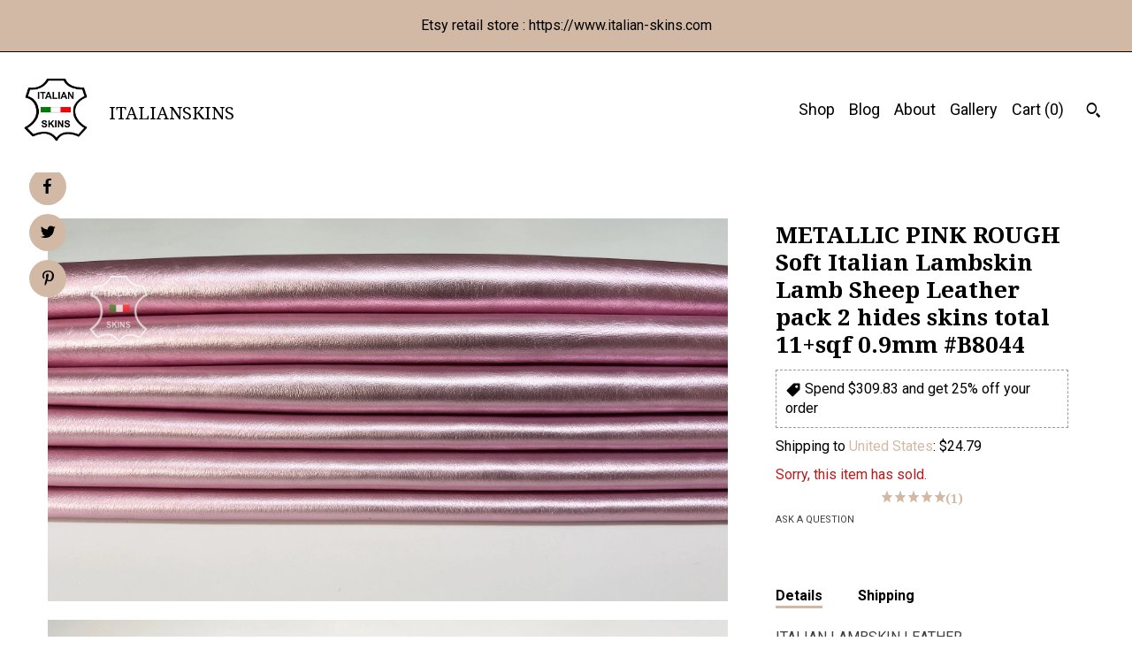

--- FILE ---
content_type: text/html; charset=UTF-8
request_url: https://www.italianskins.net/listing/1571998658/metallic-pink-rough-soft-italian
body_size: 23152
content:
<!DOCTYPE html>
<html prefix="og: http://ogp.me/ns#" lang="en">
    <head>
        <meta name="viewport" content="width=device-width, initial-scale=1, user-scalable=yes"/><meta property="content-type" content="text/html; charset=UTF-8" />
    <meta property="X-UA-Compatible" content="IE=edge" /><link rel="icon" href="https://i.etsystatic.com/6420704/r/isla/2d2e67/59418205/isla_75x75.59418205_etq2w2l6.jpg" type="image/x-icon" /><meta name="description" content="ITALIAN LAMBSKIN LEATHER.COLOR: METALLIC PINK ROUGH.SIZE: 11 sqf; TOTAL OF 2 SKINS.QUALITY SELECTION : MEDIUM.(Grade B) some imperfections exists.THICKNESS: 0.8-0.9mm / 2.0-2.3 Oz .TEMPER : SOFT LEATHER .serial number : #B8044PLEASE NOTE:  WE TRY OUR BEST TO ADJUST THE LIGHTING TO ACQUIRE THE RIGHT" />

<meta property="og:url" content="https://www.italianskins.net//listing/1571998658/metallic-pink-rough-soft-italian" />
<meta property="og:type" content="product" />
<meta property="og:title" content="METALLIC PINK ROUGH Soft Italian Lambskin Lamb Sheep Leather pack 2 hides skins total 11 sqf 0.9mm #B8044" />
<meta property="og:description" content="ITALIAN LAMBSKIN LEATHER.COLOR: METALLIC PINK ROUGH.SIZE: 11 sqf; TOTAL OF 2 SKINS.QUALITY SELECTION : MEDIUM.(Grade B) some imperfections exists.THICKNESS: 0.8-0.9mm / 2.0-2.3 Oz .TEMPER : SOFT LEATHER .serial number : #B8044PLEASE NOTE:  WE TRY OUR BEST TO ADJUST THE LIGHTING TO ACQUIRE THE RIGHT" />
<meta property="og:image" content="https://i.etsystatic.com/6420704/r/il/0b32e0/5437037973/il_fullxfull.5437037973_pm56.jpg" />
<meta property="og:site_name" content="ITALIANSKINS" />

<meta name="twitter:card" content="summary_large_image" />
<meta name="twitter:title" content="METALLIC PINK ROUGH Soft Italian Lambskin Lamb Sheep Leather pack 2 hides skins total 11 sqf 0.9mm #B8044" />
<meta name="twitter:description" content="ITALIAN LAMBSKIN LEATHER.COLOR: METALLIC PINK ROUGH.SIZE: 11 sqf; TOTAL OF 2 SKINS.QUALITY SELECTION : MEDIUM.(Grade B) some imperfections exists.THICKNESS: 0.8-0.9mm / 2.0-2.3 Oz .TEMPER : SOFT LEATHER .serial number : #B8044PLEASE NOTE:  WE TRY OUR BEST TO ADJUST THE LIGHTING TO ACQUIRE THE RIGHT" />
<meta name="twitter:image" content="https://i.etsystatic.com/6420704/r/il/0b32e0/5437037973/il_fullxfull.5437037973_pm56.jpg" /><link rel="alternate" type="application/rss+xml" title="Recent blog posts from my shop." href="/blog/rss/" /><link rel="canonical" href="https://www.italianskins.net/listing/1571998658/metallic-pink-rough-soft-italian" /><meta name="facebook-domain-verification" content="08nhomhbpcft3lcodbe9zk5qa5lyd6" /><script nonce="QIwU1/jZz9NeDNbeO75mug7c">
    !function(e){var r=e.__etsy_logging={};r.errorQueue=[],e.onerror=function(e,o,t,n,s){r.errorQueue.push([e,o,t,n,s])},r.firedEvents=[];r.perf={e:[],t:!1,MARK_MEASURE_PREFIX:"_etsy_mark_measure_",prefixMarkMeasure:function(e){return"_etsy_mark_measure_"+e}},e.PerformanceObserver&&(r.perf.o=new PerformanceObserver((function(e){r.perf.e=r.perf.e.concat(e.getEntries())})),r.perf.o.observe({entryTypes:["element","navigation","longtask","paint","mark","measure","resource","layout-shift"]}));var o=[];r.eventpipe={q:o,logEvent:function(e){o.push(e)},logEventImmediately:function(e){o.push(e)}};var t=!(Object.assign&&Object.values&&Object.fromEntries&&e.Promise&&Promise.prototype.finally&&e.NodeList&&NodeList.prototype.forEach),n=!!e.CefSharp||!!e.__pw_resume,s=!e.PerformanceObserver||!PerformanceObserver.supportedEntryTypes||0===PerformanceObserver.supportedEntryTypes.length,a=!e.navigator||!e.navigator.sendBeacon,p=t||n,u=[];t&&u.push("fp"),s&&u.push("fo"),a&&u.push("fb"),n&&u.push("fg"),r.bots={isBot:p,botCheck:u}}(window);
</script>
        <title>METALLIC PINK ROUGH Soft Italian Lambskin Lamb Sheep Leather pack 2 hides skins total 11 sqf 0.9mm #B8044</title>
    <link rel="stylesheet" href="https://www.etsy.com/ac/sasquatch/css/custom-shops/themes/pearl/main.2ee84c9600b38b.css" type="text/css" />
        <style id="font-style-override">
    @import url(https://fonts.googleapis.com/css?family=Droid+Serif:400,700|Roboto:400,700);

    body, .btn, button {
        font-family: 'Roboto';
    }

    h1, .h1, h2, .h2, h3, .h3, h4,
    .h4, h5, .h5, h6, .h6 {
        font-family: 'Droid Serif';
        font-weight: 700;
    }

    strong, .strong {
        font-weight: 700;
    }

    .primary-font {
        font-family: 'Droid Serif';
    }

    .secondary-font {
        font-family: 'Roboto';
    }

</style>
        <style id="theme-style-overrides"> body {  background: #FFFFFF;  color: #000000; } code, code a, .btn {  background: #D2B9A5;  color: #000000; } header {  background: #FFFFFF; } .compact-header .nav-wrapper, .compact-header nav {  background: #FFFFFF; } .compact-header nav {  background: #D2B9A5; } .compact-header nav li a, .compact-header nav li button {  color: #000000; } .compact-header button, .eu-dispute-link, .eu-dispute-content a, .policy-page .eu-dispute-trigger-link, .reviews .anchor-destination {  color: #000000; } .down-arrow {  color: #000000;  border-color: #D2B9A5; } .down-arrow:hover {  color: #D2B9A5;  border-color: #000000; } .carousel-arrow, .module-about-photos .about-photos-carousel .direction-button {  color: #000000;  background-color: #D2B9A5; } .carousel-arrow:hover, .module-about-photos .about-photos-carousel .direction-button:hover {  color: #D2B9A5;  background-color: #000000; } .listing-carousel .slick-arrow {  color: #D2B9A5; } header .shop-name, header a, .title, .price, .logo a {  color: #000000; } .listing-content .btn, .cart .btn, .shipping-form .btn, .subscribe-form-group .btn {  background: #D2B9A5;  border-color: #D2B9A5;  color: #000000; } .listing-content .btn:hover, .cart .btn:hover {  background: #D2B9A5; } header .nav-wrapper {  background-color: #FFFFFF;  color: #000000; } header .compact-header.hamburger-nav-open .nav-wrapper {  background: #D2B9A5;  color: #000000; } .full-header .nav-link:hover:after, .full-header .nav-link:after {  border-color: #D2B9A5 } .search .btn, .convos-form .btn {  background-color: #D2B9A5;  color: #000000; } .shop-sections-menu .menu-trigger {  background-color: #D2B9A5;  color: #000000; } .shop-sections-menu ul {  background-color: #D2B9A5;  color: #000000; } .shop-sections-menu ul li a {  color: #000000; } .listing-description a, .tab-content a, .about-text-container a, .post-content a, .shipping-locale a, .cart .cart-shipping-total a:hover, .reviews.anchor a {  color: #D2B9A5; } .shop-sections-nav .selected {  color: #000000; } .listing-card .image-wrapper:hover:after, .listing-card .image-wrapper:after {  border-color: #D2B9A5 } .listing-purchase-box .custom-select {  background: #FFFFFF;  border-color: #000000; } .listing-purchase-box .custom-select .caret:after {  color: #000000; } .listing-purchase-box .btn-primary {  background-color: #D2B9A5;  color: #000000; } .listing-share .ss-icon:before {  color: #000000;  background-color: #D2B9A5; } .listing-share .ss-icon.ss-facebook:before {  color: #D2B9A5;  background-color: #000000; } .listing-share li {  background-color: #D2B9A5; } .listing-tabs .tab-triggers li a.tab-selected {  border-bottom-color: #D2B9A5; } .listing-tabs .tab-triggers li a {  color: #000000; } .post-divider {  background: #D2B9A5; } .post-date > * {  background: #FFFFFF; } .dot-indicators button {  background: #000000; } .dot-indicators .slick-active button {  background: #D2B9A5;  border-color: #D2B9A5; } .post-tags .post-tag {  background: #D2B9A5;  color: #000000; } .pattern-blog.post-page .related-links a {  background: #FFFFFF;  color: #000000; } .tab-content .eu-dispute-trigger-link {  color: #D2B9A5; } .announcement {  background: #D2B9A5;  color: #000000; } .module-event-item {  border-color: #D2B9A5; }</style>
        
    </head>
    <body class="cart-slide-right with-announcement" data-nnc="3:1769886325:VwGvSe5STqoMtsphnRa6iClpTVr-:87b592402ef633cd0fb3648ba194a0ded94102cbfbc8206019dc5ccd84100038" itemscope itemtype="http://schema.org/LocalBusiness">
        
        <div class="announcement with-link" data-ui="announcement">
    <a href="http://www.italian-skins.com">
        <span class="announcement-message">
            Etsy retail store : https://www.italian-skins.com
        </span>
    </a>
</div>

<div class="content-wrapper listing page">

    <div data-module="peeking-header">
    <header>
        <div class="full-header header left-brand-right-nav
        title-and-icon
        
        
                
                has-icon
            
        ">
            <div class=" col-group">
                <div class="col-xs-6 primary-font">
                            <a class="branding" href="/">
                                    <div class="region region-global" data-region="global">
    <div class="module pages-module module-shop-icon module-191820061110 " data-module="shop-icon">
        <div class="module-inner" data-ui="module-inner">
            <img class="shop-icon" alt="" src="//i.etsystatic.com/6420704/r/isla/6c5b0f/47447777/isla_75x75.47447777_h92d4uxx.jpg" srcset="//i.etsystatic.com/6420704/r/isla/6c5b0f/47447777/isla_fullxfull.47447777_h92d4uxx.jpg 1250w,//i.etsystatic.com/6420704/r/isla/6c5b0f/47447777/isla_500x500.47447777_h92d4uxx.jpg 500w,//i.etsystatic.com/6420704/r/isla/6c5b0f/47447777/isla_360x360.47447777_h92d4uxx.jpg 360w,//i.etsystatic.com/6420704/r/isla/6c5b0f/47447777/isla_280x280.47447777_h92d4uxx.jpg 280w,//i.etsystatic.com/6420704/r/isla/6c5b0f/47447777/isla_180x180.47447777_h92d4uxx.jpg 180w,//i.etsystatic.com/6420704/r/isla/6c5b0f/47447777/isla_140x140.47447777_h92d4uxx.jpg 140w,//i.etsystatic.com/6420704/r/isla/6c5b0f/47447777/isla_75x75.47447777_h92d4uxx.jpg 75w" />
        </div>
    </div>
</div>
                                <span class="shop-name">
                                        <div class="region region-global" data-region="global">
    <div class="module pages-module module-shop-name module-117195701002 " data-module="shop-name">
        <div class="module-inner" data-ui="module-inner">
            <span class="module-shop-name-text shop-name" data-ui="text" itemprop="name">
    ITALIANSKINS
</span>
        </div>
    </div>
</div>
                                </span>
                            </a>
                </div>

                <div class="col-xs-6">
                    <ul class="nav">
                        
<li>
    <a href="/shop" >
        Shop
    </a>
</li>
                        
<li>
    <a href="/blog" >
        Blog
    </a>
</li>
                        
<li>
    <a href="/about" >
        About
    </a>
</li>
                        
                        
<li>
    <a href="/gallery" >
        Gallery
    </a>
</li>

                        
                        <li class="nav-cart">
                            <a href="#" data-module="cart-trigger" class="cart-trigger nav-link">
                                Cart (<span data-ui="cart-count">0</span>)
                            </a>
                        </li>
                        
                            <li>
                                    <div data-module="search-trigger" class="site-search">
        <button class="ss-etsy ss-search search-trigger" data-ui="search-trigger" aria-label="Search"></button>
        <form data-ui="search-bar" class="search" action="/search">
            <input name="q" type="text" placeholder="Search..." aria-label="Search">
            <input class="btn" type="submit" value="Go">
        </form>
        <div class="search-overlay"></div>
    </div>
                            </li>
                    </ul>
                </div>
            </div>
        </div>

        <div data-module="hamburger-nav" class="compact-header title-and-icon
    
    
            
            has-icon
        
    ">
    <div class="nav-wrapper">
        <div class="col-group">
            <div class="col-xs-12">
                <button aria-label="toggle navigation" class="nav-toggle" data-ui="toggle">
                    <div class="patty"></div>
                </button>

                <div class="cart-trigger-wrapper">
                    <button data-module="cart-trigger" class="ss-etsy ss-cart cart-trigger" aria-label="Cart">
                        <span class="cart-count" data-ui="cart-count">0</span>
                    </button>
                </div>

                <div class="branding primary-font">
                    
                     <h2 class="h2 logo"> 
                                <a href="/">
            <div class="logo-image-and-title-container">
                <div class="logo-image-container">
                    <img src="//i.etsystatic.com/6420704/r/isla/2d2e67/59418205/isla_75x75.59418205_etq2w2l6.jpg" srcset="//i.etsystatic.com/6420704/r/isla/2d2e67/59418205/isla_360x360.59418205_etq2w2l6.jpg 360w,//i.etsystatic.com/6420704/r/isla/2d2e67/59418205/isla_280x280.59418205_etq2w2l6.jpg 280w,//i.etsystatic.com/6420704/r/isla/2d2e67/59418205/isla_180x180.59418205_etq2w2l6.jpg 180w,//i.etsystatic.com/6420704/r/isla/2d2e67/59418205/isla_140x140.59418205_etq2w2l6.jpg 140w,//i.etsystatic.com/6420704/r/isla/2d2e67/59418205/isla_75x75.59418205_etq2w2l6.jpg 75w" alt="ITALIANSKINS" />
                </div>
                <div class="title-container">
                        <div class="region region-global" data-region="global">
    <div class="module pages-module module-shop-name module-117195701002 " data-module="shop-name">
        <div class="module-inner" data-ui="module-inner">
            <span class="module-shop-name-text shop-name" data-ui="text" itemprop="name">
    ITALIANSKINS
</span>
        </div>
    </div>
</div>
                </div>
            </div>
        </a>


                     </h2> 
                    
                </div>
            </div>
        </div>
        <nav>
            <ul class="primary-nav">
                    <li>
                        <form data-ui="search-bar" class="search" action="/search">
                            <div class="input-prepend-item">
                                <span class="ss-icon ss-search"></span>
                            </div>
                            <input name="q" type="search" aria-label="Search" placeholder="Search...">
                        </form>
                    </li>

                
<li>
    <a href="/shop" >
        Shop
    </a>
</li>
                
<li>
    <a href="/blog" >
        Blog
    </a>
</li>
                
<li>
    <a href="/about" >
        About
    </a>
</li>
                
                
<li>
    <a href="/gallery" >
        Gallery
    </a>
</li>
                
                <li>
                    <button data-module="cart-trigger" class="cart-trigger" aria-label="Cart">
                        Cart
                    </button>
                </li>
                
                            </ul>

            <div class="col-group col-centered">
                <div class="col-xs-12">
                    <ul class="secondary-nav">
                        
<li>
    <a href="/contact-us" >
        Contact Us
    </a>
</li>



<li>
    <a href="/policy" >
        Shipping and Policies
    </a>
</li>

                    </ul>
                        <ul class="related-links">
        <li>
            <a href="https://www.instagram.com/italianskins/" target="_blank" aria-label="instagram">
                <span class="ss-icon ss-instagram" ></span>
            </a>
        </li>
        <li>
            <a href="https://www.facebook.com/italianhides/" target="_blank" aria-label="facebook">
                <span class="ss-icon ss-facebook" ></span>
            </a>
        </li>
        <li>
            <a href="https://twitter.com/italianskins" target="_blank" aria-label="twitter">
                <span class="ss-icon ss-twitter" ></span>
            </a>
        </li>
</ul>
                </div>
            </div>
        </nav>
    </div>
</div>
    </header>
</div>

    <div class="main-content col-group">

        <div class="column-left col-xs-12 col-sm-6 col-md-8 col-xl-6">
            <h1 class="listing-title">
    METALLIC PINK ROUGH Soft Italian Lambskin Lamb Sheep Leather pack 2 hides skins total 11+sqf 0.9mm #B8044
</h1>
            <div class="listing-images">
                    <div data-ui="stacked-images" class="image-carousel stacked-images">
    <div data-ui="slides">
            <img src="https://i.etsystatic.com/6420704/r/il/0b32e0/5437037973/il_fullxfull.5437037973_pm56.jpg" data-ui="slide" class="listing-image zoom-image  clickable " alt="gallery photo"/>
            <img src="https://i.etsystatic.com/6420704/r/il/c843f2/5437023427/il_fullxfull.5437023427_gq87.jpg" data-ui="slide" class="listing-image zoom-image  clickable " alt="gallery photo"/>
            <img src="https://i.etsystatic.com/6420704/r/il/0e92d5/5388864508/il_fullxfull.5388864508_p582.jpg" data-ui="slide" class="listing-image zoom-image  clickable " alt="gallery photo"/>
            <img src="https://i.etsystatic.com/6420704/r/il/0111ac/5437023489/il_fullxfull.5437023489_rp1q.jpg" data-ui="slide" class="listing-image zoom-image  clickable " alt="gallery photo"/>
            <img src="https://i.etsystatic.com/6420704/r/il/589180/5437023393/il_fullxfull.5437023393_hlaq.jpg" data-ui="slide" class="listing-image zoom-image  clickable " alt="gallery photo"/>
            <img src="https://i.etsystatic.com/6420704/r/il/3f24bf/5388864630/il_fullxfull.5388864630_3786.jpg" data-ui="slide" class="listing-image zoom-image  clickable " alt="gallery photo"/>
            <img src="https://i.etsystatic.com/6420704/r/il/91f1c7/5388864586/il_fullxfull.5388864586_612q.jpg" data-ui="slide" class="listing-image zoom-image  clickable " alt="gallery photo"/>
    </div>
</div>


                    <div data-module="share" class="listing-share">
        <ul>
                <li>
                    <a href="#" class="facebook" aria-label="social media share for  facebook" data-url="//www.facebook.com/sharer.php?&u=https%3A%2F%2Fwww.italianskins.net%2F%2Flisting%2F1571998658%2Fmetallic-pink-rough-soft-italian&t=METALLIC+PINK+ROUGH+Soft+Italian+Lambskin+Lamb+Sheep+Leather+pack+2+hides+skins+total+11%2Bsqf+0.9mm+%23B8044" data-ui="share-link" data-popup-height="400" data-popup-width="600">
                        <span class="ss-icon ss-facebook" ></span>
                    </a>
                </li>
                <li>
                    <a href="#" class="twitter" aria-label="social media share for  twitter" data-url="//twitter.com/intent/tweet?status=METALLIC+PINK+ROUGH+Soft+Italian+Lambskin+Lamb+Sheep+Leather+pack+2+hides+skins+total+11%2Bsqf+0.9mm+%23B8044+https%3A%2F%2Fwww.italianskins.net%2F%2Flisting%2F1571998658%2Fmetallic-pink-rough-soft-italian" data-ui="share-link" data-popup-height="400" data-popup-width="600">
                        <span class="ss-icon ss-twitter" ></span>
                    </a>
                </li>
                <li>
                    <a href="#" class="pinterest" aria-label="social media share for  pinterest" data-url="//www.pinterest.com/pin/create/button/?url=https%3A%2F%2Fwww.italianskins.net%2F%2Flisting%2F1571998658%2Fmetallic-pink-rough-soft-italian&media=https%3A%2F%2Fi.etsystatic.com%2F6420704%2Fr%2Fil%2F0b32e0%2F5437037973%2Fil_fullxfull.5437037973_pm56.jpg&description=METALLIC+PINK+ROUGH+Soft+Italian+Lambskin+Lamb+Sheep+Leather+pack+2+hides+skins+total+11%2Bsqf+0.9mm+%23B8044" data-ui="share-link" data-popup-height="600" data-popup-width="800">
                        <span class="ss-icon ss-pinterest" ></span>
                    </a>
                </li>
        </ul>
    </div>
            </div>

        </div>

        <div class="column-right col-xs-12 col-sm-6 col-md-4 col-xl-6">
            <div class="listing-content col-group">
                <div class="listing-purchase-box col-xl-6 col-xs-12" data-module="listing-purchase-box">
    <h1 class="listing-title">
    METALLIC PINK ROUGH Soft Italian Lambskin Lamb Sheep Leather pack 2 hides skins total 11+sqf 0.9mm #B8044
</h1><p class="listing-price">
    <span>
                <span data-ui="base-price"></span>

    </span>
</p>

    <img height="1" width="1" id="fb-view-content" data-title="METALLIC PINK ROUGH Soft Italian Lambskin Lamb Sheep Leather pack 2 hides skins total 11+sqf 0.9mm #B8044" style="display:none" src="https://www.facebook.com/tr?id=&amp;ev=ViewContent&amp;cd[currency]=&amp;cd[value]=&amp;cd[content_name]=METALLIC PINK ROUGH Soft Italian Lambskin Lamb Sheep Leather pack 2 hides skins total 11+sqf 0.9mm #B8044"/>
            <div class="promo-message"><span class="etsy-icon icon-smaller"><svg xmlns="http://www.w3.org/2000/svg" viewBox="0 0 24 24" aria-hidden="true" focusable="false"><path d="M21 2h-8c-.3 0-.5.1-.7.3l-10 10c-.4.4-.4 1 0 1.4l8 8c.4.4 1 .4 1.4 0l10-10c.2-.2.3-.4.3-.7V3c0-.6-.4-1-1-1zm-4 7c-1.1 0-2-.9-2-2s.9-2 2-2 2 .9 2 2-.9 2-2 2z"/></svg></span> Spend $309.83 and get 25% off your order</div>
        <div class="shipping-locale" data-module="shipping-trigger">
        <div class="shipping-locale-details " data-ui="shipping-locale-details">
            <span>Shipping to </span>
            <a href="#" data-ui="shipping-country">United States</a>:
            <span data-ui="free-shipping" class="hidden">Free</span>
            <span data-ui="shipping-cost">$24.79</span>
        </div>

    </div>
        <form data-ui="form">
    <div data-ui="variation-selects">
        
<input name="quantity" type="hidden" value="1" />

<input name="offeringId" type="hidden" value="18307585641" />
    </div>


    <div class="error-message hidden" data-ui="error-message" data-cart-error-msg="There was a cart error." data-multiple-errors-msg="Please select from the available options" data-generic-error="There was an error changing your options. Please try again in a few minutes." data-zero-inventory-error-msg="Sorry, this item has sold."></div>

    <div class="error-message" data-ui="error-message">Sorry, this item has sold.</div>

    <input type="hidden" name="quantity" value="1" />


    <input name="listingId" type="hidden" value="1571998658" />
</form>

        <div class="reviews anchor">
        <a href="#reviews-module" data-ui="reviews-anchor" class="anchor-flex">
            <div class="stars" itemprop="aggregateRating" itemscope itemtype="http://schema.org/AggregateRating">
    <span itemprop="ratingValue">
        <div data-rating="1" class="rating lit">
            <span class="ss-star"></span>
        </div>
        <div data-rating="2" class="rating lit">
            <span class="ss-star"></span>
        </div>
        <div data-rating="3" class="rating lit">
            <span class="ss-star"></span>
        </div>
        <div data-rating="4" class="rating lit">

            <span class="ss-star"></span>
        </div>
        <div data-rating="5" class="rating lit">
            <span class="ss-star"></span>
        </div>
    </span>
</div>
            <h3 class="heading">(1)</h3>
        </a>
    </div>

    <a href="#" data-module="convo-trigger" data-convo-trigger-location="purchase-box" class="convo-trigger lighten" >
        Ask a question
    </a>
</div>
                    <div data-module="tabs" class="listing-tabs col-xl-6 col-xs-12">
        <ul class="tab-triggers">
            <li>
                <a href="#" data-ui="tab-trigger" class="tab-selected">
                    Details
                </a>
            </li>
            <li>
                <a href="#" data-ui="tab-trigger">
                    Shipping
                </a>
            </li>
        </ul>

        <div class="tab-contents">
            <div data-ui="tab-content" class="tab-content">
                    <div class="listing-description lighten">
                        <p>
                            ITALIAN LAMBSKIN LEATHER.<br><br>COLOR: METALLIC PINK ROUGH.<br><br>SIZE: 11+sqf; TOTAL OF 2 SKINS.<br><br>QUALITY SELECTION : MEDIUM.(Grade B) some imperfections exists.<br><br>THICKNESS: 0.8-0.9mm / 2.0-2.3 Oz .<br><br>TEMPER : SOFT LEATHER .<br><br>serial number : #B8044<br><br><br>PLEASE NOTE:  WE TRY OUR BEST TO ADJUST THE LIGHTING TO ACQUIRE THE RIGHT COLOR OF EACH ITEM.  <br>HOWEVER AS WITH ALL DIGITAL PHOTOS, COLORS MAY VARY FROM COMPUTER TO COMPUTER. <br><br>Keep in mind that square footage on LEATHER refers to total workable surface area as hides shapes are not consistent so if this is the first time you buy genuine leather don&#39;t be confused with measurements, for example 4sqf DOESN&#39;T mean 2sqf of length x 2sqf of wide , and the measures in inches in the size description are the widest and the longest .<br> <br><br>MATERIAL<br>All our skins are tanned in Italy .<br>This leather can be sewn with your home sewing machine or by hand<br><br><br>SHIPPING<br>We ship within 3 days after receiving cleared payment<br>Order 4 skins or more : We ship automatically the leather Rolled and Express  2-4 days delivery.<br>Order 3 skins or less   : We ship the leather Folded (4-10 days delivery) unless you upgrade to special Rolled express to avoid creases of folding .<br><br><br>RETURN POLICY<br>if you are unhappy with your purchase please contact us to organise the return for full refund before leaving your feedback.<br> <br><br>FIRST PURCHASE OF GENUINE LEATHER ?<br>Don&#39;t be confused between footage of Genuine leather skins and any other Fabric. <br>Square footage on LEATHER refers to total workable surface area as hides shapes are not consistent.<br>For example a 4sqf skin DOESN&#39;T measure 2feet length x 2 feet wide , it hasn&#39;t a rectangle shape as any other fabric .<br><br><br>OUR QUALITY LEATHER SELECTION:<br>PREMIUM QUALITY : no holes , some natural mark rarely exists.<br>GOOD QUALITY :  some natural imperfections or 1 small hole may exists.<br>MEDIUM QUALITY : imperfections exists (some marks/stains or a hole)<br>ECONOMIC QUALITY : holes or marks or stains exists.
                        </p>
                    </div>
            </div>

            <div data-ui="tab-content" class="tab-content tab-content-hidden lighten">
                    <div class="structured-policy-page">
    <div class="structured-policies">
                <div class="structured-policy-section">
            <h3>Shipping from Italy</h3>

<h4>Processing time</h4>
    <p>1-3 business days</p>


    <h4>Customs and import taxes</h4>
    <p>Buyers are responsible for any customs and import taxes that may apply. I'm not responsible for delays due to customs.</p>
</div>
        <div class="structured-policy-section">
    <h3>Payment Options</h3>
    <div class="b pb-xs-2 secure-options no-subheader">
        <span class="ss-etsy secure-lock ss-lock pr-xs-1"></span>Secure options
    </div>
    <ul class="payment-types">
        <li class="dc-icon-list">
            <span class="dc-payment-icon pi-visa"></span>
        </li>
        <li class="dc-icon-list">
            <span class="dc-payment-icon pi-mastercard"></span>
        </li>
        <li class="dc-icon-list">
            <span class="dc-payment-icon pi-amex"></span>
        </li>
        <li class="dc-icon-list">
            <span class="dc-payment-icon pi-discover"></span>
        </li>
        <li class="dc-icon-list">
            <span class="dc-payment-icon pi-paypal"></span>
        </li>
        <li class="dc-icon-list">
            <span class="dc-payment-icon pi-apple-pay"></span>
        </li>
        <li class="dc-icon-list">
            <span class="dc-payment-icon pi-sofort"></span>
        </li>
        <li class="dc-icon-list">
            <span class="dc-payment-icon pi-ideal"></span>
        </li>
        <li class="dc-icon-list text-gray-lighter text-smaller">
            <span class="dc-payment-icon pi-giftcard mr-xs-1"></span> <span class="text-smaller">Accepts Etsy gift cards </span>
        </li>
</ul>
</div>        <div class="structured-policy-section">
    <h3>Returns & Exchanges</h3>


        <h4>I gladly accept returns, exchanges, and cancellations</h4>
        <p>Just contact me within: 7 days of delivery</p>

        <p>Ship items back to me within: 14 days of delivery</p>

        <p class=">Request a cancellation within: 0 hours of purchase</p>

    <h4></h4>
    <p>But please contact me if you have any problems with your order.</p>

            <h4>The following items can't be returned or exchanged</h4>
            <p>Because of the nature of these items, unless they arrive damaged or defective, I can't accept returns for:</p>
            <ul class="bullet-points">
                        <li>Custom or personalized orders</li>
                        <li>Perishable products (like food or flowers)</li>
                        <li>Digital downloads</li>
                        <li>Intimate items (for health/hygiene reasons)</li>
            </ul>


        <h4>Questions about your order?</h4>
        <p>Please contact me if you have any problems with your order.</p>
</div>
        <div class="structured-policy-section">
    <h3>Privacy policy</h3>
    <p class="no-subheader">1. Personal information he collects<br />
italianskins should go on to explain what information he collects from buyers, why he needs the information, how he uses it to fulfill orders, the third parties with whom he shares the information, and the length of time he keeps the information. Here&#39;s an example:<br />
<br />
Information I Collect<br />
<br />
To fulfil your order, you must provide me with certain information (which you authorized Etsy to provide to me), such as your name, email address, postal address, payment information, and the details of the product that you’re ordering. You may also choose to provide me with additional personal information (for a custom order of jewelry, for example), if you contact me directly.<br />
<br />
2. The legal bases he relies on to collect, use, and share personal information<br />
The GDPR requires that you explain the legal bases you rely on to collect, use, and share personal information. The legal bases may include a buyer’s affirmative consent to receive marketing messages, compliance with legal obligations, and a seller’s use of the personal information in their legitimate interests (improving their services, for example). Throughout his privacy policy, italianhides should be as clear as possible about where and why he&#39;s relying on these different legal bases. For example:<br />
<br />
Why I Need Your Information and How I Use It<br />
<br />
I rely on a number of legal bases to collect, use, and share your information, including:<br />
<br />
as needed to provide my services, such as when I use your information to fulfil your order, to settle disputes, or to provide customer support;<br />
when you have provided your affirmative consent, which you may revoke at any time, such as by signing up for my mailing list;<br />
if necessary to comply with a legal obligation or court order or in connection with a legal claim, such as retaining information about your purchases if required by tax law; and<br />
as necessary for the purpose of my legitimate interests, if those legitimate interests are not overridden by your rights or interests, such as 1) providing and improving my services. I use your information to provide the services you requested and in my legitimate interest toimprove my services; and 2) Compliance with the Etsy Seller Policy and Terms of Use. I use your information as necessary to comply with my obligations under the Etsy Seller Policy and Terms of Use.<br />
3. The third parties with whom he shares personal information<br />
The GDPR requires that you disclose the details of any personal information you share with third parties. Nathan should explain to his buyers why, when, and with whom he may share buyers’ personal information. For example:<br />
<br />
Information Sharing and Disclosure<br />
<br />
Information about my customers is important to my business. I share your personal information for very limited reasons and in limited circumstances, as follows:<br />
<br />
Etsy. I share information with Etsy as necessary to provide you my services and comply with my obligations under both the Etsy Seller Policy and Etsy Terms of Use.<br />
Service providers. I engage certain trusted third parties to perform functions and provide services to my shop, such as delivery companies. I will share your personal information with these third parties, but only to the extent necessary to perform these services.<br />
Business transfers. If I sell or merge my business, I may disclose your information as part of that transaction, only to the extent permitted by law.<br />
Compliance with laws. I may collect, use, retain, and share your information if I have a good faith belief that it is reasonably necessary to: (a) respond to legal process or to government requests; (b) enforce my agreements, terms and policies; (c) prevent, investigate, and address fraud and other illegal activity, security, or technical issues; or (d) protect the rights, property, and safety of my customers, or others.<br />
4. The length of time he keeps personal information<br />
The GDPR requires you to disclose the period of time during which you will store personal information. italianhides should consider how long he needs to retain information for business purposes and to comply with any legal or tax obligations, and keep in mind that data shouldn&#39;t be kept for any longer than necessary. For example:<br />
<br />
Data Retention<br />
<br />
I retain your personal information only for as long as necessary to provide you with my services and as described in my Privacy Policy. However, I may also be required to retain this information to comply with my legal and regulatory obligations, to resolve disputes, and to enforce my agreements. I generally keep your data for the following time period: 4 years.<br />
<br />
5. If transferring personal information outside of Europe, how the transfer will be handled<br />
GDPR requires you to disclose if you transfer personal information outside of the EU and the legal bases you rely on to do so, such as consent and contractual necessity. italianhides uses Google Cloud, which is Privacy Shield certified, so he should explain to his buyers that he relies on Privacy Shield as the legal basis for the transfer of his buyers’ personal information outside of the EU. For example:<br />
<br />
Transfers of Personal Information Outside the EU<br />
<br />
I may store and process your information through third-party hosting services in the US and other jurisdictions. As a result, I may transfer your personal information to a jurisdiction with different data protection and government surveillance laws than your jurisdiction. If I am deemed to transfer information about you outside of the EU, I rely on Privacy Shield as the legal basis for the transfer, as Google Cloud is Privacy Shield certified.<br />
<br />
6. His buyers’ rights regarding his use of their personal information and his contact details<br />
Based on GDPR requirements, Italianhides should finish by explaining to his buyers their rights regarding the information they provide to him on Etsy. Italianhides should also provide his contact details and explain to his buyers that he is the data controller of their personal information. For example:<br />
<br />
Your Rights<br />
<br />
If you reside in certain territories, including the EU, you have a number of rights in relation to your personal information. While some of these rights apply generally, certain rights apply only in certain limited cases. I describe these rights below:<br />
<br />
Access. You may have the right to access and receive a copy of the personal information I hold about you by contacting me using the contact information below.<br />
Change, restrict, delete. You may also have rights to change, restrict my use of, or delete your personal information. Absent exceptional circumstances (like where I am required to store data for legal reasons) I will generally delete your personal information upon request.<br />
Object. You can object to (i) my processing of some of your information based on my legitimate interests and (ii) receiving marketing messages from me after providing your express consent to receive them. In such cases, I will delete your personal information unless I have compelling and legitimate grounds to continue using that information or if it is needed for legal reasons.<br />
Complain. If you reside in the EU and wish to raise a concern about my use of your information (and without prejudice to any other rights you may have), you have the right to do so with your local data protection authority.<br />
How to Contact Me<br />
<br />
For purposes of EU data protection law, I, Fadi Maalouf, am the data controller of your personal information. If you have any questions or concerns, you may contact me at  italianhides [!at] icloud.com. Alternately, you may mail me at:<br />
ITALIANSKINS<br />
CORSO EUROPA 185<br />
83100 AVELLINO AV<br />
ITALY<br />
<br />
*If a customer contacts you to access, correct or delete personal information held by Etsy, you may contact Etsy at Etsy.com/help for assistance, or request that the customer send a request directly to Etsy.<br />
<br />
Italianhide&#39;s privacy policy is intended to be a guide to the information that should be included in a privacy policy. If you use this policy as a template for your own, you should customize it so it makes sense for your shop. You can replace the details in his policy with yours, including your name, business name, email address, and newsletter settings (if you have an email newsletter). The sections entitled “Why I Need Your Information and How I Use It” and “Transfers of Personal Information Outside the EU” must be customized based on how you operate your shop. Adjust the wording to reflect the voice of your brand and add or remove information to reflect specific facets of your business. For example, if you’re a business owner, you can change the pronouns from “I” and “me” to “we” and “us” to more accurately represent your Etsy shop.<br />
<br />
Sticking to these best practices for marketing messages and creating a privacy policy for your business will help you to comply with your obligations under the GDPR, and will signal to buyers that you take privacy seriously and have your customers’ best interests at heart. For more tips on building a positive business perception, read 6 Ways to Build Trust With Buyers.</p>
    <ul class="bullet-points">
    </ul>
</div>
            <div class="structured-policy-section structured-faqs">
        <h3>Frequently Asked Questions</h3>
                    <h4>Sizing details</h4>
                    <p>FIRST PURCHASE OF GENUINE LEATHER ?<br />
Don't be confused between footage of Genuine leather skins and any other Fabric. <br />
Square footage on LEATHER refers to total workable surface area as hides shapes are not consistent.<br />
For exemple a 4sqf skin DOESN'T measure 2 feet length x 2 feet wide , it has not a rectangular shape as any other fabric .</p>
                    <h4>Wholesale availability</h4>
                    <p>WE CUSTOM DYE YOUR LEATHER UPON YOUR COLOR REFERENCE.<br />
<br />
WE ARE ABLE TO PRODUCE YOUR JACKETS IN YOUR BRAND NAME.</p>
                    <h4>Gift wrapping and packaging</h4>
                    <p>For gift packaging please leave us a message within 24h of your purchase .</p>
                    <h4>Can i return my item</h4>
                    <p>Buyer can return or exchange non customised item .<br />
Buyer must return item within 14 days of delivery<br />
Buyer is responsible for return shipping costs<br />
Buyer is responsible for loss in value (as agreed upon with seller) if an item isn’t returned in original condition<br />
NO RETURN FOR CUSTOM ORDERS</p>
    </div>
    </div>
</div>
            </div>
        </div>
    </div>
                <div data-module="reviews" class="reviews"
     data-offset="0" data-limit="5" data-shop-id="6420704" data-listing-id="1571998658">
    <div class="review-header">
        <a class="anchor-destination" name="reviews-module">
            <h3 class="heading">Reviews (1)</h3>
        </a>
        <div class="review-average">
            <h3 class="heading">Average:</h3>
            <div class="stars" itemprop="aggregateRating" itemscope itemtype="http://schema.org/AggregateRating">
    <span itemprop="ratingValue">
        <div data-rating="1" class="rating lit">
            <span class="ss-star"></span>
        </div>
        <div data-rating="2" class="rating lit">
            <span class="ss-star"></span>
        </div>
        <div data-rating="3" class="rating lit">
            <span class="ss-star"></span>
        </div>
        <div data-rating="4" class="rating lit">

            <span class="ss-star"></span>
        </div>
        <div data-rating="5" class="rating lit">
            <span class="ss-star"></span>
        </div>
    </span>
</div>
        </div>
    </div>
    <div data-ui="review-list">
        <div  itemprop="review" itemscope itemtype="http://schema.org/Review" class="review" data-ui="review">
    <div class="col-group col-flush">
        <div class="col-xs-5 align-left">
            <div class="stars">
                <span itemprop="ratingValue">
                    <div data-rating="1" class="rating lit">
                        <span class="ss-star" title="Disappointed"></span>
                    </div>
                    <div data-rating="2" class="rating lit">
                        <span class="ss-star" title="Not a fan"></span>
                    </div>
                    <div data-rating="3" class="rating lit">
                        <span class="ss-star" title="It's okay"></span>
                    </div>
                    <div data-rating="4" class="rating lit">

                        <span class="ss-star" title="Like it"></span>
                    </div>
                    <div data-rating="5" class="rating lit">
                        <span class="ss-star" title="Love it"></span>
                    </div>
                </span>
            </div>
        </div>
        <div class="col-xs-7 align-right">
            <div itemprop="datePublished" content="">
                <p class="date"> Aug 11, 2024 </p>
            </div>
        </div>
    </div>
    <div class="appreciation-photo">
        <p itemprop="reviewBody" class="review-text">wonderful i love the leather ✨</p>
    </div>
    <div class="byline">
        <img src="https://i.etsystatic.com/iusa/4142f9/110407747/iusa_75x75.110407747_5udc.jpg?version=0" width="25" height="25" class="avatar-img" />
        <p itemprop="author" class="reviewer-name">Sand Icréations</p>
    </div>
    <br/>
</div>
    </div>
</div>
            </div>
        </div>
    </div>
</div>

<footer data-module="footer">
        <div class="email-subscribe-wrapper">
    <form class="email-subscribe-input-group subscribe-form-group col-centered" data-module="mailchimp-subscribe-form">
        <div class="input-group-body">
            <input type="text" name="email" class="subscribe-input-body" placeholder="Sign up for email updates" />
        </div>
        <div class="input-group-btn">
            <input type="submit" value="Subscribe" class="subscribe-btn btn secondary-font" />
            <input type="hidden" name="shop_id" value="6420704" />
            <input type="hidden" name="list_id" value="eddb8be320" />
        </div>
        <div class="subscribe-notifications">
            <div class="error-label hidden">Please enter a valid email address</div>
            <div name="email-subscription-success" class="header success-text">Thanks for signing up!</div>
            <div name="email-subscription-fail" class="header failure-text">Hmm. We can't subscribe you right now. Please try again later.</div>
        </div>
    </form>
</div>

    <div class="content-wrapper">
        <div class="col-group">
            <div class="col-xs-12 col-group">
                <div class="col-xs-11 col-md-4">
                    <div class="footer-powered">
                        <span class="copyright truncated">&copy; 2026 ITALIANSKINS.</span>
                        <a href="https://www.etsy.com/pattern?ref=italianskins-pwrdby" target="_blank" data-no-preview-hijack>
    Powered by Etsy
</a>
                    </div>
                </div>

                <div class="col-xs-8">
                        <ul class="related-links">
        <li>
            <a href="https://www.instagram.com/italianskins/" target="_blank" aria-label="instagram">
                <span class="ss-icon ss-instagram" ></span>
            </a>
        </li>
        <li>
            <a href="https://www.facebook.com/italianhides/" target="_blank" aria-label="facebook">
                <span class="ss-icon ss-facebook" ></span>
            </a>
        </li>
        <li>
            <a href="https://twitter.com/italianskins" target="_blank" aria-label="twitter">
                <span class="ss-icon ss-twitter" ></span>
            </a>
        </li>
</ul>
                    <ul class="secondary-nav">
                        
<li>
    <a href="/contact-us" >
        Contact Us
    </a>
</li>



<li>
    <a href="/policy" >
        Shipping and Policies
    </a>
</li>

                    </ul>
                </div>
            </div>
        </div>
    </div>
</footer>

    <div data-module="cart" class="cart" role="dialog">
        <div class="store-cart-container" data-ui="cart-box" tabindex="0">
            <div class="store-cart-box">
                <div class="cart-header">
                        <span class="item-count">0 items in your cart</span>
                    <button class="close-cart" data-ui="close-cart" aria-label="Close">Close</button>
                    <button class="close-cart-x-button" data-ui="close-cart" aria-label="Close"> <span class="close-cart-x-icon"></span> </button>
                </div>

                <div class="cart-content clearfix" data-ui="cart-content">
                        <div class="cart-empty">
                            <h3>Keep shopping! :)</h3>
                        </div>
                </div>

            </div>
        </div>
    </div>
 <div class="impressum-form-container">
    <div class="impressum impressum-form" data-ui="impressum">
        <div class="inner-container">
            <div class="impressum-header">
                <h3>Legal imprint</h3>
                <div class="impressum-content" data-ui="impressum-content"></div>
            </div>
             <div class="impressum-close-btn form-button-container">
                <button class="btn" data-ui="impressum-close-btn">
                    <span class="btn-text">Close</span>
                </button>
            </div>
        </div>
    </div>
</div>
    <div data-ui="zoom" data-module="zoom" class="zoom-listing-carousel dot-indicators">
        <div data-ui="zoom-flag" class="zoom-flag"></div>
        <div class="zoom-share">
            <div data-module="share">
                <span class="share-text"> Share </span>
                    <a class="ss-icon" aria-label="social media share for  facebook" data-url="//www.facebook.com/sharer.php?&u=https%3A%2F%2Fwww.italianskins.net%2F%2Flisting%2F1571998658%2Fmetallic-pink-rough-soft-italian&t=METALLIC+PINK+ROUGH+Soft+Italian+Lambskin+Lamb+Sheep+Leather+pack+2+hides+skins+total+11%2Bsqf+0.9mm+%23B8044" target="_blank" data-ui="share-link" data-popup-height="400" data-popup-width="600">
                        <span class="ss-icon ss-facebook"></span>
                    </a>
                    <a class="ss-icon" aria-label="social media share for  twitter" data-url="//twitter.com/intent/tweet?status=METALLIC+PINK+ROUGH+Soft+Italian+Lambskin+Lamb+Sheep+Leather+pack+2+hides+skins+total+11%2Bsqf+0.9mm+%23B8044+https%3A%2F%2Fwww.italianskins.net%2F%2Flisting%2F1571998658%2Fmetallic-pink-rough-soft-italian" target="_blank" data-ui="share-link" data-popup-height="400" data-popup-width="600">
                        <span class="ss-icon ss-twitter"></span>
                    </a>
                    <a class="ss-icon" aria-label="social media share for  pinterest" data-url="//www.pinterest.com/pin/create/button/?url=https%3A%2F%2Fwww.italianskins.net%2F%2Flisting%2F1571998658%2Fmetallic-pink-rough-soft-italian&media=https%3A%2F%2Fi.etsystatic.com%2F6420704%2Fr%2Fil%2F0b32e0%2F5437037973%2Fil_fullxfull.5437037973_pm56.jpg&description=METALLIC+PINK+ROUGH+Soft+Italian+Lambskin+Lamb+Sheep+Leather+pack+2+hides+skins+total+11%2Bsqf+0.9mm+%23B8044" target="_blank" data-ui="share-link" data-popup-height="600" data-popup-width="800">
                        <span class="ss-icon ss-pinterest"></span>
                    </a>
            </div>
        </div>
        <div data-ui="slides" class="listing-carousel-slides"></div>

        <div data-ui="prev-arrow" class="prev-arrow-radius click-radius">
            <button href="#" aria-label="show previous listing image" class="ss-icon ss-navigateleft prev arrow zoom-icon"></button>
        </div>
        <div data-ui="next-arrow" class="next-arrow-radius click-radius">
            <button href="#" aria-label="show next listing image" class="ss-icon ss-navigateright next arrow zoom-icon"></button>
        </div>
        <span data-ui="carousel-dots" class="dots"></span>
    </div>

<div class="shipping-form-container hidden" data-ui="shipping-modal">
    <div class="shipping-form-overlay" data-ui="shipping-form-overlay"></div>
    <div class="shipping-form">
        <div class="shipping-form-header">
            <span class="shipping-form-title">Get Shipping Cost</span>
            <button class="shipping-form-close" data-ui="close-shipping-form">Close</button>
        </div>
        <form data-ui="shipping-calculator-form">
    <div class="shipping-form-content">
        <div class="error hidden" data-ui="shipping-problem" >
            <p>There was a problem calculating your shipping. Please try again.</p>
        </div>
        <div class="custom-select shipping-calculator-custom-select" data-ui="custom-select">
            <div class="custom-select-label">Choose Country</div>
            <div class="caret"></div>
            <select aria-label=Choose Country name="country_id" data-ui="shipping-country">
                <option disabled selected>Choose Country</option>
                <option disabled>----------</option>
                    <option value="AU">Australia</option>
                    <option value="CA">Canada</option>
                    <option value="FR">France</option>
                    <option value="DE">Germany</option>
                    <option value="GR">Greece</option>
                    <option value="IN">India</option>
                    <option value="IE">Ireland</option>
                    <option value="IT">Italy</option>
                    <option value="JP">Japan</option>
                    <option value="NZ">New Zealand</option>
                    <option value="PL">Poland</option>
                    <option value="PT">Portugal</option>
                    <option value="ES">Spain</option>
                    <option value="NL">The Netherlands</option>
                    <option value="GB">United Kingdom</option>
                    <option value="US"selected>United States</option>
                    <option  disabled>----------</option>
                    <option value="AF">Afghanistan</option>
                    <option value="AX">Åland Islands</option>
                    <option value="AL">Albania</option>
                    <option value="DZ">Algeria</option>
                    <option value="AS">American Samoa</option>
                    <option value="AD">Andorra</option>
                    <option value="AO">Angola</option>
                    <option value="AI">Anguilla</option>
                    <option value="AQ">Antarctica</option>
                    <option value="AG">Antigua and Barbuda</option>
                    <option value="AR">Argentina</option>
                    <option value="AM">Armenia</option>
                    <option value="AW">Aruba</option>
                    <option value="AU">Australia</option>
                    <option value="AT">Austria</option>
                    <option value="AZ">Azerbaijan</option>
                    <option value="BS">Bahamas</option>
                    <option value="BH">Bahrain</option>
                    <option value="BD">Bangladesh</option>
                    <option value="BB">Barbados</option>
                    <option value="BE">Belgium</option>
                    <option value="BZ">Belize</option>
                    <option value="BJ">Benin</option>
                    <option value="BM">Bermuda</option>
                    <option value="BT">Bhutan</option>
                    <option value="BO">Bolivia</option>
                    <option value="BQ">Bonaire, Sint Eustatius and Saba</option>
                    <option value="BA">Bosnia and Herzegovina</option>
                    <option value="BW">Botswana</option>
                    <option value="BV">Bouvet Island</option>
                    <option value="BR">Brazil</option>
                    <option value="IO">British Indian Ocean Territory</option>
                    <option value="VG">British Virgin Islands</option>
                    <option value="BN">Brunei</option>
                    <option value="BG">Bulgaria</option>
                    <option value="BF">Burkina Faso</option>
                    <option value="BI">Burundi</option>
                    <option value="KH">Cambodia</option>
                    <option value="CM">Cameroon</option>
                    <option value="CA">Canada</option>
                    <option value="CV">Cape Verde</option>
                    <option value="KY">Cayman Islands</option>
                    <option value="CF">Central African Republic</option>
                    <option value="TD">Chad</option>
                    <option value="CL">Chile</option>
                    <option value="CN">China</option>
                    <option value="CX">Christmas Island</option>
                    <option value="CC">Cocos (Keeling) Islands</option>
                    <option value="CO">Colombia</option>
                    <option value="KM">Comoros</option>
                    <option value="CG">Congo, Republic of</option>
                    <option value="CK">Cook Islands</option>
                    <option value="CR">Costa Rica</option>
                    <option value="HR">Croatia</option>
                    <option value="CW">Curaçao</option>
                    <option value="CY">Cyprus</option>
                    <option value="CZ">Czech Republic</option>
                    <option value="DK">Denmark</option>
                    <option value="DJ">Djibouti</option>
                    <option value="DM">Dominica</option>
                    <option value="DO">Dominican Republic</option>
                    <option value="EC">Ecuador</option>
                    <option value="EG">Egypt</option>
                    <option value="SV">El Salvador</option>
                    <option value="GQ">Equatorial Guinea</option>
                    <option value="ER">Eritrea</option>
                    <option value="EE">Estonia</option>
                    <option value="ET">Ethiopia</option>
                    <option value="FK">Falkland Islands (Malvinas)</option>
                    <option value="FO">Faroe Islands</option>
                    <option value="FJ">Fiji</option>
                    <option value="FI">Finland</option>
                    <option value="FR">France</option>
                    <option value="GF">French Guiana</option>
                    <option value="PF">French Polynesia</option>
                    <option value="TF">French Southern Territories</option>
                    <option value="GA">Gabon</option>
                    <option value="GM">Gambia</option>
                    <option value="GE">Georgia</option>
                    <option value="DE">Germany</option>
                    <option value="GH">Ghana</option>
                    <option value="GI">Gibraltar</option>
                    <option value="GR">Greece</option>
                    <option value="GL">Greenland</option>
                    <option value="GD">Grenada</option>
                    <option value="GP">Guadeloupe</option>
                    <option value="GU">Guam</option>
                    <option value="GT">Guatemala</option>
                    <option value="GG">Guernsey</option>
                    <option value="GN">Guinea</option>
                    <option value="GW">Guinea-Bissau</option>
                    <option value="GY">Guyana</option>
                    <option value="HT">Haiti</option>
                    <option value="HM">Heard Island and McDonald Islands</option>
                    <option value="VA">Holy See (Vatican City State)</option>
                    <option value="HN">Honduras</option>
                    <option value="HK">Hong Kong</option>
                    <option value="HU">Hungary</option>
                    <option value="IS">Iceland</option>
                    <option value="IN">India</option>
                    <option value="ID">Indonesia</option>
                    <option value="IQ">Iraq</option>
                    <option value="IE">Ireland</option>
                    <option value="IM">Isle of Man</option>
                    <option value="IL">Israel</option>
                    <option value="IT">Italy</option>
                    <option value="IC">Ivory Coast</option>
                    <option value="JM">Jamaica</option>
                    <option value="JP">Japan</option>
                    <option value="JE">Jersey</option>
                    <option value="JO">Jordan</option>
                    <option value="KZ">Kazakhstan</option>
                    <option value="KE">Kenya</option>
                    <option value="KI">Kiribati</option>
                    <option value="KV">Kosovo</option>
                    <option value="KW">Kuwait</option>
                    <option value="KG">Kyrgyzstan</option>
                    <option value="LA">Laos</option>
                    <option value="LV">Latvia</option>
                    <option value="LB">Lebanon</option>
                    <option value="LS">Lesotho</option>
                    <option value="LR">Liberia</option>
                    <option value="LY">Libya</option>
                    <option value="LI">Liechtenstein</option>
                    <option value="LT">Lithuania</option>
                    <option value="LU">Luxembourg</option>
                    <option value="MO">Macao</option>
                    <option value="MK">Macedonia</option>
                    <option value="MG">Madagascar</option>
                    <option value="MW">Malawi</option>
                    <option value="MY">Malaysia</option>
                    <option value="MV">Maldives</option>
                    <option value="ML">Mali</option>
                    <option value="MT">Malta</option>
                    <option value="MH">Marshall Islands</option>
                    <option value="MQ">Martinique</option>
                    <option value="MR">Mauritania</option>
                    <option value="MU">Mauritius</option>
                    <option value="YT">Mayotte</option>
                    <option value="MX">Mexico</option>
                    <option value="FM">Micronesia, Federated States of</option>
                    <option value="MD">Moldova</option>
                    <option value="MC">Monaco</option>
                    <option value="MN">Mongolia</option>
                    <option value="ME">Montenegro</option>
                    <option value="MS">Montserrat</option>
                    <option value="MA">Morocco</option>
                    <option value="MZ">Mozambique</option>
                    <option value="MM">Myanmar (Burma)</option>
                    <option value="NA">Namibia</option>
                    <option value="NR">Nauru</option>
                    <option value="NP">Nepal</option>
                    <option value="AN">Netherlands Antilles</option>
                    <option value="NC">New Caledonia</option>
                    <option value="NZ">New Zealand</option>
                    <option value="NI">Nicaragua</option>
                    <option value="NE">Niger</option>
                    <option value="NG">Nigeria</option>
                    <option value="NU">Niue</option>
                    <option value="NF">Norfolk Island</option>
                    <option value="MP">Northern Mariana Islands</option>
                    <option value="NO">Norway</option>
                    <option value="OM">Oman</option>
                    <option value="PK">Pakistan</option>
                    <option value="PW">Palau</option>
                    <option value="PS">Palestine, State of</option>
                    <option value="PA">Panama</option>
                    <option value="PG">Papua New Guinea</option>
                    <option value="PY">Paraguay</option>
                    <option value="PE">Peru</option>
                    <option value="PH">Philippines</option>
                    <option value="PL">Poland</option>
                    <option value="PT">Portugal</option>
                    <option value="PR">Puerto Rico</option>
                    <option value="QA">Qatar</option>
                    <option value="RE">Reunion</option>
                    <option value="RO">Romania</option>
                    <option value="RW">Rwanda</option>
                    <option value="BL">Saint Barthélemy</option>
                    <option value="SH">Saint Helena</option>
                    <option value="KN">Saint Kitts and Nevis</option>
                    <option value="LC">Saint Lucia</option>
                    <option value="MF">Saint Martin (French part)</option>
                    <option value="PM">Saint Pierre and Miquelon</option>
                    <option value="VC">Saint Vincent and the Grenadines</option>
                    <option value="WS">Samoa</option>
                    <option value="SM">San Marino</option>
                    <option value="ST">Sao Tome and Principe</option>
                    <option value="SA">Saudi Arabia</option>
                    <option value="SN">Senegal</option>
                    <option value="RS">Serbia</option>
                    <option value="CS">Serbia and Montenegro</option>
                    <option value="SC">Seychelles</option>
                    <option value="SL">Sierra Leone</option>
                    <option value="SG">Singapore</option>
                    <option value="SX">Sint Maarten (Dutch part)</option>
                    <option value="SK">Slovakia</option>
                    <option value="SI">Slovenia</option>
                    <option value="SB">Solomon Islands</option>
                    <option value="SO">Somalia</option>
                    <option value="ZA">South Africa</option>
                    <option value="GS">South Georgia and the South Sandwich Islands</option>
                    <option value="KR">South Korea</option>
                    <option value="SS">South Sudan</option>
                    <option value="ES">Spain</option>
                    <option value="LK">Sri Lanka</option>
                    <option value="SD">Sudan</option>
                    <option value="SR">Suriname</option>
                    <option value="SJ">Svalbard and Jan Mayen</option>
                    <option value="SZ">Swaziland</option>
                    <option value="SE">Sweden</option>
                    <option value="CH">Switzerland</option>
                    <option value="TW">Taiwan</option>
                    <option value="TJ">Tajikistan</option>
                    <option value="TZ">Tanzania</option>
                    <option value="TH">Thailand</option>
                    <option value="NL">The Netherlands</option>
                    <option value="TL">Timor-Leste</option>
                    <option value="TG">Togo</option>
                    <option value="TK">Tokelau</option>
                    <option value="TO">Tonga</option>
                    <option value="TT">Trinidad</option>
                    <option value="TN">Tunisia</option>
                    <option value="TR">Türkiye</option>
                    <option value="TM">Turkmenistan</option>
                    <option value="TC">Turks and Caicos Islands</option>
                    <option value="TV">Tuvalu</option>
                    <option value="UG">Uganda</option>
                    <option value="UA">Ukraine</option>
                    <option value="AE">United Arab Emirates</option>
                    <option value="GB">United Kingdom</option>
                    <option value="US">United States</option>
                    <option value="UM">United States Minor Outlying Islands</option>
                    <option value="UY">Uruguay</option>
                    <option value="VI">U.S. Virgin Islands</option>
                    <option value="UZ">Uzbekistan</option>
                    <option value="VU">Vanuatu</option>
                    <option value="VE">Venezuela</option>
                    <option value="VN">Vietnam</option>
                    <option value="WF">Wallis and Futuna</option>
                    <option value="EH">Western Sahara</option>
                    <option value="YE">Yemen</option>
                    <option value="CD">Zaire (Democratic Republic of Congo)</option>
                    <option value="ZM">Zambia</option>
                    <option value="ZW">Zimbabwe</option>
            </select>
        </div>
        <div class="postal-code-container hidden" data-ui="shipping-postal-code-container">
            <label>Zip or Postal Code</label>
            <div class="error hidden" data-ui="postal-code-error" >
                <p>Please Enter a Valid Zip or Postal Code</p>
            </div>
            <input name="postal_code" class="postal-code-input" type="text" data-ui="shipping-postal-code" />
        </div>
            <input name="listing_id" type="hidden" value="1571998658" data-ui="listing-id"/>
    </div>
    <div class="shipping-form-footer">
        <div class="shipping-form-button-container">
            <button class="btn btn-primary" data-ui="submit-button">
                <span class="btn-text">Update</span>
            </button>
        </div>
    </div>
</form>
    </div>
</div>
        
        <script nonce="QIwU1/jZz9NeDNbeO75mug7c">
    window.Etsy = window.Etsy || {};
    window.Etsy.Context = {"page_guid":"1018d674f749.6ee5cb7d661c39d2f78b.00","clientlogger":{"is_enabled":true,"endpoint":"\/clientlog","logs_per_page":6,"id":"Eu4oKc7FLOY9_Yd1kTKZRZ3u6Vfa","digest":"6169e4f42f058df28205764d13e1e206cd4158f4","enabled_features":["info","warn","error","basic","uncaught"]}};
</script>

<script nonce="QIwU1/jZz9NeDNbeO75mug7c">
    __webpack_public_path__ = "https://www.etsy.com/ac/evergreenVendor/js/en-US/"
</script>
    <script src="https://www.etsy.com/ac/evergreenVendor/js/en-US/vendor_bundle.1e397356b19ae5cf6c49.js" nonce="QIwU1/jZz9NeDNbeO75mug7c" defer></script>
    <script src="https://www.etsy.com/paula/v3/polyfill.min.js?etsy-v=v5&flags=gated&features=AbortController%2CDOMTokenList.prototype.@@iterator%2CDOMTokenList.prototype.forEach%2CIntersectionObserver%2CIntersectionObserverEntry%2CNodeList.prototype.@@iterator%2CNodeList.prototype.forEach%2CObject.preventExtensions%2CString.prototype.anchor%2CString.raw%2Cdefault%2Ces2015%2Ces2016%2Ces2017%2Ces2018%2Ces2019%2Ces2020%2Ces2021%2Ces2022%2Cfetch%2CgetComputedStyle%2CmatchMedia%2Cperformance.now" nonce="QIwU1/jZz9NeDNbeO75mug7c" defer></script>
    <script src="https://www.etsy.com/ac/evergreenVendor/js/en-US/custom-shops/themes/pearl/main.5ac0547824846a5d18ab.js" nonce="QIwU1/jZz9NeDNbeO75mug7c" defer></script>
        <script type='text/javascript' nonce='QIwU1/jZz9NeDNbeO75mug7c'>
    window.__etsy_logging=window.__etsy_logging||{perf:{}};window.__etsy_logging.url="\/\/www.etsy.com\/bcn\/beacon";window.__etsy_logging.defaults={"ab":{"xplat.runtime_config_service.ramp":["on","x","b4354c"],"custom_shops.buyer.SSL_base_redirect":["on","x","6b51d2"],"custom_shops.domains.multiple_connected_support":["on","x","ffc63f"],"osx.swedish_language":["ineligible","e","d8527a"],"custom_shops.ssl_enabled":["on","x","74c2fc"],"custom_shops.language_translation_control":["on","x","211770"],"custom_shops.sellers.dashboard.pages":["on","x","12e2b2"],"iat.mt.de":["ineligible","e","6fe2bd"],"iat.mt.fr":["ineligible","e","781db2"],"made_for_cats.persotools.personalization_charging_cart":["off","x","74ea89"],"checkout.price_decreased_in_cart_message":["on","x","9e7469"],"checkout\/covid_shipping_restrictions":["ineligible","e","153e2d"],"checkout.memoize_purchase_state_verifier_error":["on","x","164c8f"],"checkout.use_memoized_purchase_state_data_to_verify_listing_restoration":["on","x","7aef85"],"checkout.split_shop_and_listing_cart_purchase_state_verification":["off","x","3cc63a"],"fulfillment_platform.country_to_country_multi_edd.web":["on","x","545db4"],"fulfillment_platform.country_to_country_multi_edd.boe":["ineligible","e","4b02c5"],"fulfillment_platform.usps_pm_faster_ga_experiment.web":["on","x","498eec"],"fulfillment_platform.usps_pm_faster_ga_experiment.mobile":["ineligible","e","20f21b"],"fulfillment_ml.ml_predicted_acceptance_scan.uk.operational":["on","x","74db8e"],"fulfillment_ml.ml_predicted_acceptance_scan.uk.experiment_web":["prod","x","9a5255"],"fulfillment_ml.ml_predicted_acceptance_scan.uk.experiment_mobile":["ineligible","e","865516"],"fulfillment_ml.ml_predicted_acceptance_scan.germany.operational":["off","x","4528ab"],"fulfillment_ml.ml_predicted_acceptance_scan.germany.experiment_web":["off","x","cac266"],"fulfillment_ml.ml_predicted_acceptance_scan.germany.experiment_mobile":["ineligible","e","9a29ab"],"fulfillment_platform.edd_cart_caching.web":["edd_and_arizona_cache","x","e313fc"],"fulfillment_platform.edd_cart_caching.mobile":["ineligible","e","ffb947"],"fulfillment_platform.consolidated_country_to_country_ml_times.experiment_web":["prod","x","2eac66"],"fulfillment_platform.consolidated_country_to_country_ml_times.experiment_mobile":["ineligible","e","81b585"],"android_image_filename_hack":["ineligible","e","9c9013"],"custom_shops.sellers.pattern_only_listings":["on","x","c9aef0"],"structured_data_attributes_order_dependent":["on","x","691833"],"disambiguate_usd_outside_usa":["ineligible","e","c8897d"],"builda_scss":["sasquatch","x","96bd82"],"web_components.mustache_filter_request":["on","x","fa4665"],"custom_shops.custom_pages.events":["on","x","6d3e42"],"custom_shops.custom_pages.gallery":["on","x","8fddb4"],"custom_shops.ad_track":["on","x","9a8e38"],"convos.guest_convos.guest_shardifier":["on","x","d9e244"],"custom_shops.sellers.search":["on","x","7a9a12"],"custom_shops.sellers.dashboard.module_featured":["on","x","9b0feb"],"custom_shops.sellers.secondary_font":["on","x","aa2c58"],"polyfills":["on","x","db574b"],"polyfill_experiment_4":["no_filtering","x","0e8409"]},"user_id":null,"page_guid":"1018d674f749.6ee5cb7d661c39d2f78b.00","page_guid_source":"guid-source-generated","version":1,"request_uuid":"Eu4oKc7FLOY9_Yd1kTKZRZ3u6Vfa","cdn-provider":"","header_fingerprint":"ua","header_signature":"5ea1461e449bce1cee11af152f6b3da8","ip_org":"Amazon.com","ref":"","loc":"http:\/\/www.italianskins.net\/listing\/1571998658\/metallic-pink-rough-soft-italian","locale_currency_code":"USD","pref_language":"en-US","region":"US","detected_currency_code":"USD","detected_language":"en-US","detected_region":"US","isWhiteListedMobileDevice":false,"isMobileRequestIgnoreCookie":false,"isMobileRequest":false,"isMobileDevice":false,"isMobileSupported":false,"isTabletSupported":false,"isTouch":false,"isEtsyApp":false,"isPreviewRequest":false,"isChromeInstantRequest":false,"isMozPrefetchRequest":false,"isTestAccount":false,"isSupportLogin":false,"isInternal":false,"isInWebView":false,"botCheck":["da","dc","ua"],"isBot":true,"isSyntheticTest":false,"event_source":"customshops","browser_id":"sFXzzWZkuC0srJh70OwWREJwgqLP","gdpr_tp":3,"gdpr_p":3,"transcend_strategy_consent_loaded_status":"FetchMiss","transcend_strategy_initial_fetch_time_ms":null,"transcend_strategy_consent_reconciled_time_ms":null,"device_identifier":{"source":"new_uaid_cookie","value":"sFXzzWZkuC0srJh70OwWREJwgqLP"},"page_time":208,"load_strategy":"page_navigation"};
    !function(e,t){var n=e.__etsy_logging,o=n.url,i=n.firedEvents,a=n.defaults,r=a.ab||{},s=n.bots.botCheck,c=n.bots.isBot;n.mergeObject=function(e){for(var t=1;t<arguments.length;t++){var n=arguments[t];for(var o in n)Object.prototype.hasOwnProperty.call(n,o)&&(e[o]=n[o])}return e};!a.ref&&(a.ref=t.referrer),!a.loc&&(a.loc=e.location.href),!a.webkit_page_visibility&&(a.webkit_page_visibility=t.webkitVisibilityState),!a.event_source&&(a.event_source="web"),a.event_logger="frontend",a.isIosApp&&!0===a.isIosApp?a.event_source="ios":a.isAndroidApp&&!0===a.isAndroidApp&&(a.event_source="android"),s.length>0&&(a.botCheck=a.botCheck||[],a.botCheck=a.botCheck.concat(s)),a.isBot=c,t.wasDiscarded&&(a.was_discarded=!0);var v=function(t){if(e.XMLHttpRequest){var n=new XMLHttpRequest;n.open("POST",o,!0),n.send(JSON.stringify(t))}};n.updateLoc=function(e){e!==a.loc&&(a.ref=a.loc,a.loc=e)},n.adminPublishEvent=function(n){"function"==typeof e.CustomEvent&&t.dispatchEvent(new CustomEvent("eventpipeEvent",{detail:n})),i.push(n)},n.preparePEPerfBeaconAbMismatchEventIfNecessary=function(){if(!0===n.shouldLogAbMismatch){var e=n.abVariantsForMismatchEvent;for(var t in r)if(Object.prototype.hasOwnProperty.call(r,t)){var o=r[t];if(void 0!==o){var i=o[0];if(void 0!==i){var a=e[t];void 0===a&&(a={});var s=a[i];void 0===s&&(s=[]),s.push({name:"default",selector:o[1],hash:o[2]}),a[i]=s,e[t]=a}}}n.abVariantsForMismatchEvent=e}},n.sendEvents=function(t,i){var s=a;if("perf"===i){var c={event_logger:i};n.asyncAb&&(n.preparePEPerfBeaconAbMismatchEventIfNecessary(),c.ab=n.mergeObject({},n.asyncAb,r)),s=n.mergeObject({},a,c)}var f={events:t,shared:s};e.navigator&&"function"==typeof e.navigator.sendBeacon?function(t){t.events.forEach((function(e){e.attempted_send_beacon=!0})),e.navigator.sendBeacon(o,JSON.stringify(t))||(t.events.forEach((function(e){e.send_beacon_failed=!0})),v(t))}(f):v(f),n.adminPublishEvent(f)}}(window,document);
</script>

<script type='text/javascript' nonce='QIwU1/jZz9NeDNbeO75mug7c'>window.__etsy_logging.eventpipe.primary_complement={"attributes":{"guid":"1018d674fcd0.b1cd61ac72c0fb2230f1.00","event_name":"default_primary_event_complementary","event_logger":"frontend","primary_complement":true}};!function(e){var t=e.__etsy_logging,i=t.eventpipe,n=i.primary_complement,o=t.defaults.page_guid,r=t.sendEvents,a=i.q,c=void 0,d=[],h=0,u="frontend",l="perf";function g(){var e,t,i=(h++).toString(16);return o.substr(0,o.length-2)+((t=2-(e=i).length)>0?new Array(t+1).join("0")+e:e)}function v(e){e.guid=g(),c&&(clearTimeout(c),c=void 0),d.push(e),c=setTimeout((function(){r(d,u),d=[]}),50)}!function(t){var i=document.documentElement;i&&(i.clientWidth&&(t.viewport_width=i.clientWidth),i.clientHeight&&(t.viewport_height=i.clientHeight));var n=e.screen;n&&(n.height&&(t.screen_height=n.height),n.width&&(t.screen_width=n.width)),e.devicePixelRatio&&(t.device_pixel_ratio=e.devicePixelRatio),e.orientation&&(t.orientation=e.orientation),e.matchMedia&&(t.dark_mode_enabled=e.matchMedia("(prefers-color-scheme: dark)").matches)}(n.attributes),v(n.attributes),i.logEvent=v,i.logEventImmediately=function(e){var t="perf"===e.event_name?l:u;e.guid=g(),r([e],t)},a.forEach((function(e){v(e)}))}(window);</script>
        <script nonce="QIwU1/jZz9NeDNbeO75mug7c">
    window.dataLayer = [
    {
        "tp_consent": "yes",
        "Language": "en-US",
        "Region": "US",
        "Currency": "USD",
        "UAID": "sFXzzWZkuC0srJh70OwWREJwgqLP",
        "DetectedRegion": "US",
        "uuid": 1769886325,
        "request_start_time": 1769886324
    }
];
</script>
<noscript>
    <iframe src="//www.googletagmanager.com/ns.html?id=GTM-TG543P"
        height="0" width="0" style="display:none;visibility:hidden"></iframe>
</noscript>
<script nonce='QIwU1/jZz9NeDNbeO75mug7c'>
(function(w,d,s,l,i){w[l]=w[l]||[];w[l].push({'gtm.start':
new Date().getTime(),event:'gtm.js'});var f=d.getElementsByTagName(s)[0],
j=d.createElement(s),dl=l!='dataLayer'?'&l='+l:'';j.async=true;j.src=
'//www.googletagmanager.com/gtm.js?id='+i+dl;var n=d.querySelector('[nonce]');
n&&j.setAttribute('nonce',n.nonce||n.getAttribute('nonce'));f.parentNode.insertBefore(j,f);
})(window,document,'script','dataLayer','GTM-TG543P');

</script>
        <script nonce="QIwU1/jZz9NeDNbeO75mug7c">
            window.PatternContext = {};
            window.PatternContext.ContactFormData = {"messages":{"contact_valid_name":"Please enter a valid name","contact_valid_email":"Please enter a valid Email","contact_msg_placeholder":"Click here to enter a message","contact_thanks_short":"Thanks for getting in touch!","contact_thanks_long":"We will get back to you as soon as we can. Meanwhile, you can check your email for receipt of the message.","contact_confirm":"Please confirm your email.","contact_signature":"Your friend,","contact_continue":"Continue Browsing","contact_loading":"Loading","contact_submit":"Submit","contact_email_label":"Email","contact_name_label":"Name","contact_terms":"By clicking submit, you agree to Etsy\u2019s <a href=\"http:\/\/www.etsy.com\/legal\/terms\" target=\"_blank\">Terms of Use<\/a> and <a href=\"http:\/\/www.etsy.com\/legal\/privacy\" target=\"_blank\">Privacy Policy<\/a>.","modal_close":"Close","general_contact_us":"Contact us"},"shop_display_name":"ITALIANSKINS","listing":{"listing_id":1571998658,"shop_id":6420704,"user_id":15673848,"section_id":39580936,"title":"METALLIC PINK ROUGH Soft Italian Lambskin Lamb Sheep Leather pack 2 hides skins total 11+sqf 0.9mm #B8044","description":"ITALIAN LAMBSKIN LEATHER.<br><br>COLOR: METALLIC PINK ROUGH.<br><br>SIZE: 11+sqf; TOTAL OF 2 SKINS.<br><br>QUALITY SELECTION : MEDIUM.(Grade B) some imperfections exists.<br><br>THICKNESS: 0.8-0.9mm \/ 2.0-2.3 Oz .<br><br>TEMPER : SOFT LEATHER .<br><br>serial number : #B8044<br><br><br>PLEASE NOTE:  WE TRY OUR BEST TO ADJUST THE LIGHTING TO ACQUIRE THE RIGHT COLOR OF EACH ITEM.  <br>HOWEVER AS WITH ALL DIGITAL PHOTOS, COLORS MAY VARY FROM COMPUTER TO COMPUTER. <br><br>Keep in mind that square footage on LEATHER refers to total workable surface area as hides shapes are not consistent so if this is the first time you buy genuine leather don&#39;t be confused with measurements, for example 4sqf DOESN&#39;T mean 2sqf of length x 2sqf of wide , and the measures in inches in the size description are the widest and the longest .<br> <br><br>MATERIAL<br>All our skins are tanned in Italy .<br>This leather can be sewn with your home sewing machine or by hand<br><br><br>SHIPPING<br>We ship within 3 days after receiving cleared payment<br>Order 4 skins or more : We ship automatically the leather Rolled and Express  2-4 days delivery.<br>Order 3 skins or less   : We ship the leather Folded (4-10 days delivery) unless you upgrade to special Rolled express to avoid creases of folding .<br><br><br>RETURN POLICY<br>if you are unhappy with your purchase please contact us to organise the return for full refund before leaving your feedback.<br> <br><br>FIRST PURCHASE OF GENUINE LEATHER ?<br>Don&#39;t be confused between footage of Genuine leather skins and any other Fabric. <br>Square footage on LEATHER refers to total workable surface area as hides shapes are not consistent.<br>For example a 4sqf skin DOESN&#39;T measure 2feet length x 2 feet wide , it hasn&#39;t a rectangle shape as any other fabric .<br><br><br>OUR QUALITY LEATHER SELECTION:<br>PREMIUM QUALITY : no holes , some natural mark rarely exists.<br>GOOD QUALITY :  some natural imperfections or 1 small hole may exists.<br>MEDIUM QUALITY : imperfections exists (some marks\/stains or a hole)<br>ECONOMIC QUALITY : holes or marks or stains exists.","quantity":0,"state":"sold_out","url":{"full":"\/\/www.italianskins.net\/listing\/1571998658\/metallic-pink-rough-soft-italian","relative":"\/listing\/1571998658\/metallic-pink-rough-soft-italian","is_current":true},"non_taxable":false,"featured_rank":-1,"is_available":false,"create_date":1726320273,"update_date":1730455812,"shop_subdomain_listing_url":"https:\/\/italianskins.etsy.com\/listing\/1571998658","price":null,"price_int":null,"currency_code":null,"currency_symbol":null,"is_featured":false,"is_retail":true,"is_pattern":true,"is_reserved":false,"is_reserved_listing":false,"is_private":false,"is_frozen":false,"is_fixed_cost":true,"is_sold_out":true,"is_deleted":false,"is_on_vacation":false,"is_active":false,"is_editable":true,"is_renewable":true,"is_copyable":true,"is_deletable":true,"favorites":19,"views":0,"alternate_translation_title":null,"alternate_translation_description":null,"category_name":"","category_tags":[],"shop_name":"ITALIANSKINS","seller_avatar":"https:\/\/i.etsystatic.com\/iusa\/ec8476\/114698338\/iusa_75x75.114698338_sgmn.jpg?version=0","section_name":"METALLIC PACKS","tags":["genuine leather","italian leather skin","bags leather","shoes leather skins","bookbinding leather","leather for carfts","earings leather skin","pink leather skins","pink hide hides","metallic pink skins","metallic leather","rough leather skins","leather pack skins"],"materials":["Sheep leather"],"ships_from_country":"IT","images":["https:\/\/i.etsystatic.com\/6420704\/r\/il\/0b32e0\/5437037973\/il_fullxfull.5437037973_pm56.jpg","https:\/\/i.etsystatic.com\/6420704\/r\/il\/c843f2\/5437023427\/il_fullxfull.5437023427_gq87.jpg","https:\/\/i.etsystatic.com\/6420704\/r\/il\/0e92d5\/5388864508\/il_fullxfull.5388864508_p582.jpg","https:\/\/i.etsystatic.com\/6420704\/r\/il\/0111ac\/5437023489\/il_fullxfull.5437023489_rp1q.jpg","https:\/\/i.etsystatic.com\/6420704\/r\/il\/589180\/5437023393\/il_fullxfull.5437023393_hlaq.jpg","https:\/\/i.etsystatic.com\/6420704\/r\/il\/3f24bf\/5388864630\/il_fullxfull.5388864630_3786.jpg","https:\/\/i.etsystatic.com\/6420704\/r\/il\/91f1c7\/5388864586\/il_fullxfull.5388864586_612q.jpg"],"image_keys":[{"image_type":"il","image_id":5437037973,"owner_id":6420704,"storage":228,"version":0,"secret":"pm56","extension":"","full_width":"","full_height":"","color":"80515F","blur_hash":"LBLpH]~CR*xa-;j?WVbH?cW.ayWB","hue":342,"saturation":37,"height":1152,"width":2048},{"image_type":"il","image_id":5437023427,"owner_id":6420704,"storage":254,"version":0,"secret":"gq87","extension":"","full_width":"","full_height":"","color":"97686E","blur_hash":"LmM6;#WAozoz9FoftQay_Nf6t7of","hue":352,"saturation":32,"height":1152,"width":2048},{"image_type":"il","image_id":5388864508,"owner_id":6420704,"storage":235,"version":0,"secret":"p582","extension":"","full_width":"","full_height":"","color":"724F54","blur_hash":"LZN0#c_NIVWB8_RPtQR*x]D%o0j[","hue":351,"saturation":31,"height":1152,"width":2048},{"image_type":"il","image_id":5437023489,"owner_id":6420704,"storage":245,"version":0,"secret":"rp1q","extension":"","full_width":"","full_height":"","color":"795152","blur_hash":"LdKd6=M{WZofIUkBtQV[_NRjoyoz","hue":358,"saturation":34,"height":1152,"width":2048},{"image_type":"il","image_id":5437023393,"owner_id":6420704,"storage":237,"version":0,"secret":"hlaq","extension":"","full_width":"","full_height":"","color":"A26E71","blur_hash":"L8K][yu+L~I:D$0eXSt700?v.lRP","hue":356,"saturation":33,"height":1152,"width":2048},{"image_type":"il","image_id":5388864630,"owner_id":6420704,"storage":256,"version":0,"secret":"3786","extension":"","full_width":"","full_height":"","color":"7B484E","blur_hash":"LtKwIXWAWVayNFWBkCay_NoeoLfk","hue":352,"saturation":42,"height":1152,"width":2048},{"image_type":"il","image_id":5388864586,"owner_id":6420704,"storage":234,"version":0,"secret":"612q","extension":"","full_width":"","full_height":"","color":"915F69","blur_hash":"LfMs=:$*tQe:IURPo2fk?]NGWBj[","hue":348,"saturation":35,"height":1152,"width":2048}],"is_digital":false,"is_customizable":false,"language_to_use":"en-US","display_language":"en-US","available_languages":["en-US"],"is_locked_for_bulk_edit":false,"has_variation_pricing":false,"money_price":null,"price_usd":6816,"payment_methods":null,"when_made":"2020,2023","is_bestseller":false,"is_top_rated":false,"is_made_to_order":false,"taxonomy_node":{"id":6353,"name":"Leather","children_ids":[],"path":"craft_supplies_and_tools.raw_materials.leather","type":{"seller":true},"children":[],"level":2,"parent":"craft_supplies_and_tools.raw_materials","parent_id":6231,"description":null,"page_title":null,"nav_referent":null,"category_id":68887416,"full_path_taxonomy_ids":[562,6231,6353],"source_finder":"seller","attributeValueSets":[{"attribute":20,"possibleValues":[533,559,565,586,593,743],"selectedValues":[565],"isRequired":true,"displayName":"Craft type","maximumValuesAllowed":5,"version":"a8c03b6","taxonomyNode":6353,"userInputValidator":null},{"attribute":11,"possibleValues":[],"selectedValues":[],"isRequired":false,"displayName":"Animal type","maximumValuesAllowed":5,"version":"a8c03b6","taxonomyNode":6353,"userInputValidator":null},{"attribute":2,"possibleValues":[],"selectedValues":[],"isRequired":false,"displayName":"Primary color","maximumValuesAllowed":5,"version":"a8c03b6","taxonomyNode":6353,"userInputValidator":null},{"attribute":271,"possibleValues":[],"selectedValues":[],"isRequired":false,"displayName":"Secondary color","maximumValuesAllowed":5,"version":"a8c03b6","taxonomyNode":6353,"userInputValidator":null},{"attribute":248,"possibleValues":[],"selectedValues":[],"isRequired":false,"displayName":"Tanned","maximumValuesAllowed":5,"version":"a8c03b6","taxonomyNode":6353,"userInputValidator":null},{"attribute":6,"possibleValues":[299,304,308,313,314],"selectedValues":[],"isRequired":false,"displayName":"Format","maximumValuesAllowed":5,"version":"a8c03b6","taxonomyNode":6353,"userInputValidator":null}],"filters":{"buyer":[]},"version":"a8c03b6","avsOrder":[20,11,2,271,248,6],"explicitSearchTerms":[]},"promotion_terms_and_conditions":null,"promotion_data":{"id":1462299252573,"type":2,"discoverability_type":2,"promotion_subtype":0,"has_minimum":true,"seller_desc":null,"discount_desc":"25%","percentage_discount":25,"new_original_price":{"amount":6816,"divisor":100,"currency_code":"USD","currency_formatted_short":"$68.16","currency_formatted_long":"$68.16 USD","currency_formatted_raw":"68.16"},"discounted_price":"<span class='currency-symbol'>$<\/span><span class='currency-value'>51.12<\/span>","discounted_money":{"amount":5112,"divisor":100,"currency_code":"USD","currency_formatted_short":"$51.12","currency_formatted_long":"$51.12 USD","currency_formatted_raw":"51.12"},"savings_money":{"amount":1704,"divisor":100,"currency_code":"USD","currency_formatted_short":"$17.04","currency_formatted_long":"$17.04 USD","currency_formatted_raw":"17.04"},"min_order_money":{"amount":30983,"divisor":100,"currency_code":"USD","currency_formatted_short":"$309.83","currency_formatted_long":"$309.83 USD","currency_formatted_raw":"309.83"},"min_order_items":0,"min_set_items":0,"end_epoch":1770159540,"start_epoch":1769846623,"discounted_amt":4125,"min_order_amt":30983,"is_shop_wide":false},"promo_message":"Spend $309.83 and get 25% off your order","tax_inclusion_message":"","show_discounted_price":false,"has_multiple_images":true}};
        </script>
    </body>
</html>